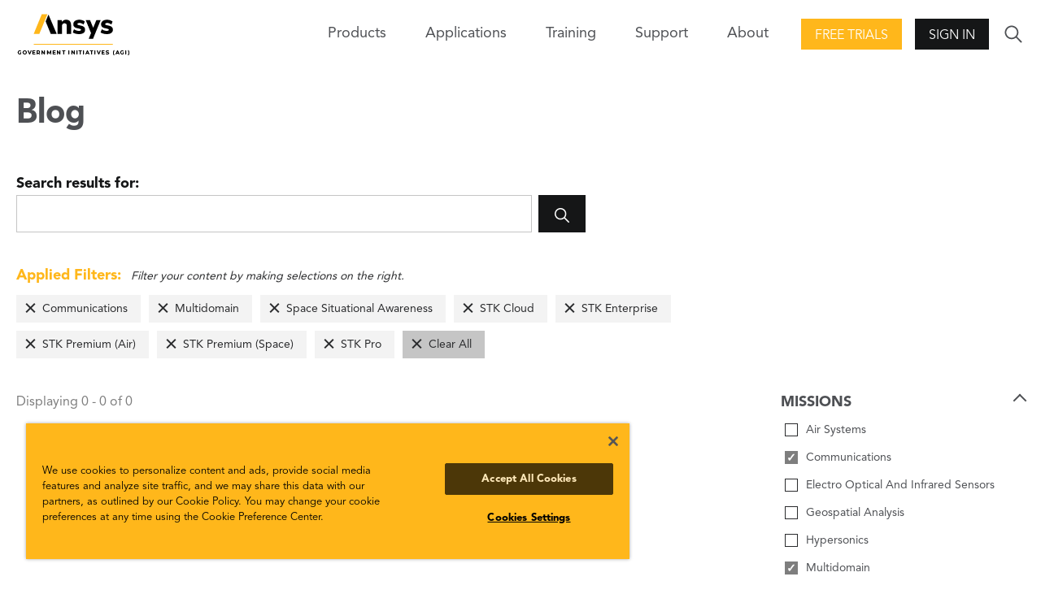

--- FILE ---
content_type: text/html; charset=utf-8
request_url: https://www.agi.com/blog/2013/09?filter=mission%3A1150%7Cmission%3A1132%7Cmission%3A1144%7Cproduct%3Apd398%7Cproduct%3Apd2620%7Cproduct%3Apd2619%7Cproduct%3Apd2618%7Cproduct%3Apd342
body_size: 6601
content:

<!DOCTYPE html>
<html lang="en" class="">
<head id="head">

    <meta name="viewport" content="width=device-width,initial-scale=1.0">

    <link href="/bundles/css?v=U6gW-Zmk3aiKw8YekrpSiQMwYfsoj0qo13Me_IOZ0xw1" rel="stylesheet"/>

    
    
    <link href="/kentico/bundles/pageComponents/styles?v=IuAOmar92aPxWseMUX2hEA7Ho8-stf6XMzvUOluWtew1" rel="stylesheet"/>



    
<title>AGI: Blog</title>
    <link rel="canonical" href="https://www.agi.com/blog" />
    <meta name="url" content="https://www.agi.com/blog">
    <meta name="Description" content="AGI is the United States national security division of Ansys, the global leader in engineering simulation.">
    <meta property="og:title" content="Blog">
    <meta property="og:description" content="AGI is the United States national security division of Ansys, the global leader in engineering simulation.">
    <meta property="og:image" content="https://www.agi.com/img/agi-ansys_og.png">
    <meta property="og:url" content="https://www.agi.com/blog">
    <meta property="og:site_name" content="Agi" />
    <meta property="twitter:site" content="@AGItweets">

    <script src="//ajax.aspnetcdn.com/ajax/jQuery/jquery-3.3.1.min.js"></script>
<script>(window.jQuery)||document.write('<script src="/bundles/jquery"><\/script>');</script>

    <script src="/bundles/site?v=4IaA4Ic4CnXbRDaN06y7CfI9mr7TXlYaOUTjXeCHhTs1"></script>

    <!-- OneTrust Cookies Consent Notice start for agi.com -->
    <script type="text/javascript" src="https://cdn.cookielaw.org/consent/d2e7ef17-64ea-4a44-84b4-5c9bf5ceb491/OtAutoBlock.js"></script>
    <script src="https://cdn.cookielaw.org/scripttemplates/otSDKStub.js" type="text/javascript" charset="UTF-8" data-domain-script="d2e7ef17-64ea-4a44-84b4-5c9bf5ceb491"></script>
    <script type="text/javascript">
        function OptanonWrapper() { }
    </script>
    <!-- OneTrust Cookies Consent Notice end for agi.com -->

    <script src="https://unpkg.com/ionicons@4.5.10-0/dist/ionicons/ionicons.js"></script>

    <script src="/Scripts/GoogleTrackingAnonymous.js"></script>
    <script async src="https://www.googletagmanager.com/gtag/js?id=G-5KSCV56QWS"></script>
    <script type="text/javascript">
        window.dataLayer = window.dataLayer || [];
        window.dataLayer.push({
            'loggedIn': 'no', 'event': 'loggedIn'
        });

        function gtag() { dataLayer.push(arguments); }
        gtag('js', new Date());
        gtag('config', 'G-5KSCV56QWS');
    </script>

        <link rel="apple-touch-icon" sizes="57x57" href="/apple-icon-57x57.png">
    <link rel="apple-touch-icon" sizes="60x60" href="/apple-icon-60x60.png">
    <link rel="apple-touch-icon" sizes="72x72" href="/apple-icon-72x72.png">
    <link rel="apple-touch-icon" sizes="76x76" href="/apple-icon-76x76.png">
    <link rel="apple-touch-icon" sizes="114x114" href="/apple-icon-114x114.png">
    <link rel="apple-touch-icon" sizes="120x120" href="/apple-icon-120x120.png">
    <link rel="apple-touch-icon" sizes="144x144" href="/apple-icon-144x144.png">
    <link rel="apple-touch-icon" sizes="152x152" href="/apple-icon-152x152.png">
    <link rel="apple-touch-icon" sizes="180x180" href="/apple-icon-180x180.png">
    <link rel="icon" type="image/png" sizes="192x192" href="/android-icon-192x192.png">
    <link rel="icon" type="image/png" sizes="32x32" href="/favicon-32x32.png">
    <link rel="icon" type="image/png" sizes="96x96" href="/favicon-96x96.png">
    <link rel="icon" type="image/png" sizes="16x16" href="/favicon-16x16.png">
    <link rel="manifest" href="/manifest.json">
    <meta name="msapplication-TileColor" content="#ffffff">
    <meta name="msapplication-TileImage" content="/ms-icon-144x144.png">
    <meta name="theme-color" content="#ffffff">

</head>
<body>
    <div class="pageWrap">
        


<header class="header is-solid">
        <div class="header-inner">
        <a class="header-logo" href="/">
            <img class="logo-img" src="/img/content-images/agi-ansys-logo.png" alt="AGI Home">
        </a>
        

<nav class="header-nav">
    <div class="nav-trigger">
        <span class="nav-triggerIcon"></span>
    </div>
    <div class="nav-menu">
        <ul class="nav-list">
            

            
            

<li class="nav-item has-children">
    <span class="nav-title">Products<span class="nav-forward"></span></span>
    <div class="nav-close">
        <div class="nav-closeIcon"></div>
    </div>
    <div class="nav-subMenu">
        

<ul class="nav-subList nav-subList--callout">
    <li class="nav-back">
        <span class="nav-backIcon" aria-label="Close"></span>
        <span class="nav-backText">Back</span>
    </li>
    <li class="nav-subItem">
        <span class="nav-subTitle nav-subTitle--highlight">Products</span>
        <ul class="nav-groupList">


<li class="nav-groupItem">
    <a class="nav-groupLink" href="/products/STK" >
        <img class="nav-groupIcon" src="/getmedia/3e7aaf4f-4fe7-4cd2-a23e-6f22109e1d26/stk-icon.png?width=30&amp;height=30&amp;ext=.png" />
        <p class="nav-groupText">Systems Tool Kit (STK)</p>
        <span class="nav-groupCopy">Software for digital mission engineering and systems analysis.</span>
    </a>
</li>

<li class="nav-groupItem">
    <a class="nav-groupLink" href="/products/ODTK"  target=&quot;_blank&quot; >
        <img class="nav-groupIcon" src="/getmedia/caa85f2e-5fd3-418f-8a24-bb509c0b574c/ODTK-Icon.png?width=30&amp;height=30&amp;ext=.png" />
        <p class="nav-groupText">Orbit Determination Tool Kit (ODTK)</p>
        <span class="nav-groupCopy">Process tracking data and generate orbit ephemeris.</span>
    </a>
</li>

<li class="nav-groupItem">
    <a class="nav-groupLink" href="/products/TETK"  target=&quot;_blank&quot; >
        <img class="nav-groupIcon" src="/getmedia/c3893f8c-c632-46c1-a7c0-20dad8a1ba64/TETK-Icon.png?width=30&amp;height=30&amp;ext=.png" />
        <p class="nav-groupText">Test and Evaluation Tool Kit (TETK)</p>
        <span class="nav-groupCopy">Improve the efficiency and effectiveness of test and evaluation activities.</span>
    </a>
</li>

<li class="nav-groupItem">
    <a class="nav-groupLink" href="/products/DME-Component-Libraries"  target=&quot;_blank&quot; >
        <img class="nav-groupIcon" src="/getmedia/3e7aaf4f-4fe7-4cd2-a23e-6f22109e1d26/stk-icon.png?width=30&amp;height=30&amp;ext=.png" />
        <p class="nav-groupText">DME Component Libraries</p>
        <span class="nav-groupCopy">Development libraries for creating custom applications.</span>
    </a>
</li>        </ul>
    </li>
        <li class="nav-subItem">
            <a class="nav-all btn btn--secondary" href="/products"><span class="nav-allText">View all products</span></a>
        </li>
</ul>
        
    </div>
</li>

            


<li class="nav-item">
    <a class="nav-link" href="/missions" >Applications</a>
</li>
            


<li class="nav-item">
    <a class="nav-link" href="/Training-and-Certification" >Training</a>
</li>

<li class="nav-item has-children">
    <span class="nav-title">Support<span class="nav-forward"></span></span>
    <div class="nav-close">
        <div class="nav-closeIcon"></div>
    </div>
    <div class="nav-subMenu">
        <ul class="nav-subList">
            <li class="nav-back">
                <span class="nav-backIcon"></span><span class="nav-backText">Back</span>
            </li>            
            

<li class="nav-subItem has-children">
    <a class="nav-subTitle" href="/support" >
        <p class="nav-subText">Support Center</p>
        <span class="nav-subCopy">Start here for all of your support needs.</span>
    </a>
</li>

<li class="nav-subItem has-children">
    <a class="nav-subTitle" href="https://support.agi.com/downloads/"  target=&quot;_blank&quot; >
        <p class="nav-subText">Downloads</p>
        <span class="nav-subCopy">Download our software.</span>
    </a>
</li>

<li class="nav-subItem has-children">
    <a class="nav-subTitle" href="https://support.agi.com/licensing-options/"  target=&quot;_blank&quot; >
        <p class="nav-subText">Licensing</p>
        <span class="nav-subCopy">Get your license online.</span>
    </a>
</li>

<li class="nav-subItem has-children">
    <a class="nav-subTitle" href="https://help.agi.com/"  target=&quot;_blank&quot; >
        <p class="nav-subText">Help</p>
        <span class="nav-subCopy">Check out the online Help for our products.</span>
    </a>
</li>

<li class="nav-subItem has-children">
    <a class="nav-subTitle" href="/legal/Compliance-Statement" >
        <p class="nav-subText">Security</p>
        <span class="nav-subCopy">Read AGI&#39;s security compliance statement.</span>
    </a>
</li>        </ul>
    </div>
</li>

<li class="nav-item has-children">
    <span class="nav-title">About<span class="nav-forward"></span></span>
    <div class="nav-close">
        <div class="nav-closeIcon"></div>
    </div>
    <div class="nav-subMenu">
        <ul class="nav-subList">
            <li class="nav-back">
                <span class="nav-backIcon"></span><span class="nav-backText">Back</span>
            </li>            
            

<li class="nav-subItem has-children">
    <a class="nav-subTitle" href="/about" >
        <p class="nav-subText">About</p>
        <span class="nav-subCopy">Who we are.</span>
    </a>
</li>

<li class="nav-subItem has-children">
    <a class="nav-subTitle" href="/news" >
        <p class="nav-subText">Articles</p>
        <span class="nav-subCopy">All posts.</span>
    </a>
</li>

<li class="nav-subItem has-children">
    <a class="nav-subTitle" href="/Careers" >
        <p class="nav-subText">Careers</p>
        <span class="nav-subCopy">Join the team!</span>
    </a>
</li>

<li class="nav-subItem has-children">
    <a class="nav-subTitle" href="/about/Contact" >
        <p class="nav-subText">Contact</p>
        <span class="nav-subCopy">Start a dialogue.</span>
    </a>
</li>

<li class="nav-subItem has-children">
    <a class="nav-subTitle" href="/events" >
        <p class="nav-subText">Events</p>
        <span class="nav-subCopy">Upcoming or on demand.</span>
    </a>
</li>

<li class="nav-subItem has-children">
    <a class="nav-subTitle" href="/about/Partners" >
        <p class="nav-subText">Our Partners</p>
        <span class="nav-subCopy">Learn about our strategic, technical, and services partners.</span>
    </a>
</li>

<li class="nav-subItem has-children">
    <a class="nav-subTitle" href="/about/Contact/Resellers" >
        <p class="nav-subText">Our Resellers</p>
        <span class="nav-subCopy">Outside the U.S.? Find a reseller.</span>
    </a>
</li>        </ul>
    </div>
</li>        </ul>
    </div>
</nav>
        <div class="header-action"><a class="action-button action-button--highlight btn" href="https://licensing.agi.com/stk/"  target=&quot;_blank&quot; >Free Trials</a></div>        <div class="header-action">
            <span class="btn action-trigger action-button" role="button">Sign In</span>
            <span class="action-trigger action-icon">
                <ion-icon class="action-iconIcon md hydrated" name="lock" role="img" aria-label="lock"></ion-icon>
            </span>
            <ul class="action-menu">
                <li class="action-menuItem">
                    <a class="action-menuLink" href="https://analyticalgraphics.my.site.com/identity/s/login/SelfRegister">Join</a>
                </li>
                <li class="action-menuItem">
                    <a class="action-menuLink" href="/account/signin?returnUrl=%2fblog%2f2013%2f09%3ffilter%3dmission%253A1150%257Cmission%253A1132%257Cmission%253A1144%257Cproduct%253Apd398%257Cproduct%253Apd2620%257Cproduct%253Apd2619%257Cproduct%253Apd2618%257Cproduct%253Apd342">Sign In</a>
                </li>
            </ul>
        </div>

        <div class="header-search">
            <div class="search-trigger">
                <ion-icon class="search-triggerIcon md hydrated" name="ios-search" role="img" aria-label="search"></ion-icon>
            </div>
            <form class="search-form" action="/search" method="get">
                <div class="search-formInner">
                    <label class="search-label" for="search">Search</label>
                    <div class="search-block">
                        <input class="search-input" id="search" name="search" type="text">
                        <button class="search-submit btn" type="submit">
                            <ion-icon class="search-submitIcon md hydrated" name="ios-search" role="img" aria-label="search"></ion-icon>
                        </button>
                    </div>
                </div>
            </form>
        </div>
    </div>

</header>
<main>
    





<section class="pageCols">
    <h1 class="pageCols-title">Blog</h1>

<form class="search-form search-form--onPage" action="/blog/2013/09" method="get">
    <div class="search-formInner">
        <label class="search-label" for="search-in-page">Search results for: </label>
        <div class="search-block">
            <input class="search-input" id="search-in-page" type="search" name="search" value="">
            <button class="search-submit btn" type="submit">
                <ion-icon class="search-submitIcon" name="ios-search"></ion-icon>
            </button>
        </div>
    </div>
</form>
    

<div class="pageCols-copy appliedFilters is-populated">
    <div class="appliedFilters-copy"><span>Applied Filters:</span> Filter your content by making selections on the right.</div>
    <ul class="appliedFilters-list">
            <li class="appliedFilters-item"><a href="/blog/2013/09?filter=mission%3a1132%7cmission%3a1144%7cproduct%3apd398%7cproduct%3apd2620%7cproduct%3apd2619%7cproduct%3apd2618%7cproduct%3apd342" class="appliedFilters-label">Communications</a></li>
            <li class="appliedFilters-item"><a href="/blog/2013/09?filter=mission%3a1150%7cmission%3a1144%7cproduct%3apd398%7cproduct%3apd2620%7cproduct%3apd2619%7cproduct%3apd2618%7cproduct%3apd342" class="appliedFilters-label">Multidomain</a></li>
            <li class="appliedFilters-item"><a href="/blog/2013/09?filter=mission%3a1150%7cmission%3a1132%7cproduct%3apd398%7cproduct%3apd2620%7cproduct%3apd2619%7cproduct%3apd2618%7cproduct%3apd342" class="appliedFilters-label">Space Situational Awareness</a></li>
            <li class="appliedFilters-item"><a href="/blog/2013/09?filter=mission%3a1150%7cmission%3a1132%7cmission%3a1144%7cproduct%3apd2620%7cproduct%3apd2619%7cproduct%3apd2618%7cproduct%3apd342" class="appliedFilters-label">STK Cloud</a></li>
            <li class="appliedFilters-item"><a href="/blog/2013/09?filter=mission%3a1150%7cmission%3a1132%7cmission%3a1144%7cproduct%3apd398%7cproduct%3apd2619%7cproduct%3apd2618%7cproduct%3apd342" class="appliedFilters-label">STK Enterprise</a></li>
            <li class="appliedFilters-item"><a href="/blog/2013/09?filter=mission%3a1150%7cmission%3a1132%7cmission%3a1144%7cproduct%3apd398%7cproduct%3apd2620%7cproduct%3apd2618%7cproduct%3apd342" class="appliedFilters-label">STK Premium (Air)</a></li>
            <li class="appliedFilters-item"><a href="/blog/2013/09?filter=mission%3a1150%7cmission%3a1132%7cmission%3a1144%7cproduct%3apd398%7cproduct%3apd2620%7cproduct%3apd2619%7cproduct%3apd342" class="appliedFilters-label">STK Premium (Space)</a></li>
            <li class="appliedFilters-item"><a href="/blog/2013/09?filter=mission%3a1150%7cmission%3a1132%7cmission%3a1144%7cproduct%3apd398%7cproduct%3apd2620%7cproduct%3apd2619%7cproduct%3apd2618" class="appliedFilters-label">STK Pro</a></li>
        <li class="appliedFilters-item appliedFilters-item--clear"><a href="/blog/2013/09" class="appliedFilters-label">Clear All</a></li>
    </ul>
</div>    <div class="pageCols-inner">
        <div class="pageCols-content">
            <span class="appliedFilters-count" for="search-in-page">Displaying 0 - 0 of 0</span>
            <section class="mediaBlockGroup mediaBlock--small ">
                <div class="mediaBlockGroup-inner">
                    <div class="mediaBlockGroup-content">
                    </div>
                </div>
            </section>
            


            
        </div>
        <div class="pageCols-rail">
                    <fieldset class="pageCols-railItemAccordion is-active">
            <legend class="formLabel"> <span class="pageCols-railItemAccordionTrigger">Missions</span></legend>
                    <div class="formBlock formCheckbox">
                        <a href="/blog/2013/09?filter=mission%3a1150%7cmission%3a1132%7cmission%3a1144%7cproduct%3apd398%7cproduct%3apd2620%7cproduct%3apd2619%7cproduct%3apd2618%7cproduct%3apd342%7cmission%3a1134" class="search-pseudoCheck">Air Systems</a>
                    </div>
                    <div class="formBlock formCheckbox">
                        <a href="/blog/2013/09?filter=mission%3a1132%7cmission%3a1144%7cproduct%3apd398%7cproduct%3apd2620%7cproduct%3apd2619%7cproduct%3apd2618%7cproduct%3apd342" class="search-pseudoCheck search-pseudoCheck--checked">Communications</a>
                    </div>
                    <div class="formBlock formCheckbox">
                        <a href="/blog/2013/09?filter=mission%3a1150%7cmission%3a1132%7cmission%3a1144%7cproduct%3apd398%7cproduct%3apd2620%7cproduct%3apd2619%7cproduct%3apd2618%7cproduct%3apd342%7cmission%3a1152" class="search-pseudoCheck">Electro Optical And Infrared Sensors</a>
                    </div>
                    <div class="formBlock formCheckbox">
                        <a href="/blog/2013/09?filter=mission%3a1150%7cmission%3a1132%7cmission%3a1144%7cproduct%3apd398%7cproduct%3apd2620%7cproduct%3apd2619%7cproduct%3apd2618%7cproduct%3apd342%7cmission%3a1148" class="search-pseudoCheck">Geospatial Analysis</a>
                    </div>
                    <div class="formBlock formCheckbox">
                        <a href="/blog/2013/09?filter=mission%3a1150%7cmission%3a1132%7cmission%3a1144%7cproduct%3apd398%7cproduct%3apd2620%7cproduct%3apd2619%7cproduct%3apd2618%7cproduct%3apd342%7cmission%3a1136" class="search-pseudoCheck">Hypersonics</a>
                    </div>
                    <div class="formBlock formCheckbox">
                        <a href="/blog/2013/09?filter=mission%3a1150%7cmission%3a1144%7cproduct%3apd398%7cproduct%3apd2620%7cproduct%3apd2619%7cproduct%3apd2618%7cproduct%3apd342" class="search-pseudoCheck search-pseudoCheck--checked">Multidomain</a>
                    </div>
                    <div class="formBlock formCheckbox">
                        <a href="/blog/2013/09?filter=mission%3a1150%7cmission%3a1132%7cmission%3a1144%7cproduct%3apd398%7cproduct%3apd2620%7cproduct%3apd2619%7cproduct%3apd2618%7cproduct%3apd342%7cmission%3a1154" class="search-pseudoCheck">Radar Systems</a>
                    </div>
                    <div class="formBlock formCheckbox">
                        <a href="/blog/2013/09?filter=mission%3a1150%7cmission%3a1132%7cmission%3a1144%7cproduct%3apd398%7cproduct%3apd2620%7cproduct%3apd2619%7cproduct%3apd2618%7cproduct%3apd342%7cmission%3a1142" class="search-pseudoCheck">Space Operations</a>
                    </div>
                    <div class="formBlock formCheckbox">
                        <a href="/blog/2013/09?filter=mission%3a1150%7cmission%3a1132%7cproduct%3apd398%7cproduct%3apd2620%7cproduct%3apd2619%7cproduct%3apd2618%7cproduct%3apd342" class="search-pseudoCheck search-pseudoCheck--checked">Space Situational Awareness</a>
                    </div>

        </fieldset>
        <fieldset class="pageCols-railItemAccordion is-active">
            <legend class="formLabel"> <span class="pageCols-railItemAccordionTrigger">Products</span></legend>
                    <div class="formBlock formCheckbox">
                        <a href="/blog/2013/09?filter=mission%3a1150%7cmission%3a1132%7cmission%3a1144%7cproduct%3apd398%7cproduct%3apd2620%7cproduct%3apd2619%7cproduct%3apd2618%7cproduct%3apd342%7cproduct%3apl406" class="search-pseudoCheck">Developer Tools</a>
                    </div>
                    <div class="formBlock formCheckbox">
                        <a href="/blog/2013/09?filter=mission%3a1150%7cmission%3a1132%7cmission%3a1144%7cproduct%3apd398%7cproduct%3apd2620%7cproduct%3apd2619%7cproduct%3apd2618%7cproduct%3apd342%7cproduct%3apl3044" class="search-pseudoCheck">DME Component Libraries</a>
                    </div>
                    <div class="formBlock formCheckbox">
                        <a href="/blog/2013/09?filter=mission%3a1150%7cmission%3a1132%7cmission%3a1144%7cproduct%3apd398%7cproduct%3apd2620%7cproduct%3apd2619%7cproduct%3apd2618%7cproduct%3apd342%7cproduct%3apd334" class="search-pseudoCheck">ODTK SSA</a>
                    </div>
                    <div class="formBlock formCheckbox">
                        <a href="/blog/2013/09?filter=mission%3a1150%7cmission%3a1132%7cmission%3a1144%7cproduct%3apd398%7cproduct%3apd2620%7cproduct%3apd2619%7cproduct%3apd2618%7cproduct%3apd342%7cproduct%3apl259" class="search-pseudoCheck">Orbit Determination Tool Kit (ODTK)</a>
                    </div>
                    <div class="formBlock formCheckbox">
                        <a href="/blog/2013/09?filter=mission%3a1150%7cmission%3a1132%7cmission%3a1144%7cproduct%3apd398%7cproduct%3apd2620%7cproduct%3apd2619%7cproduct%3apd2618%7cproduct%3apd342%7cproduct%3apd338" class="search-pseudoCheck">Space Event Generator (SEG)</a>
                    </div>
                    <div class="formBlock formCheckbox">
                        <a href="/blog/2013/09?filter=mission%3a1150%7cmission%3a1132%7cmission%3a1144%7cproduct%3apd398%7cproduct%3apd2620%7cproduct%3apd2619%7cproduct%3apd2618%7cproduct%3apd342%7cproduct%3apd336" class="search-pseudoCheck">Space Object Threat Assessment (SOTA)</a>
                    </div>
                    <div class="formBlock formCheckbox">
                        <a href="/blog/2013/09?filter=mission%3a1150%7cmission%3a1132%7cmission%3a1144%7cproduct%3apd398%7cproduct%3apd2620%7cproduct%3apd2619%7cproduct%3apd2618%7cproduct%3apd342%7cproduct%3apd340" class="search-pseudoCheck">SSA Software Suite (SSS)</a>
                    </div>
                    <div class="formBlock formCheckbox">
                        <a href="/blog/2013/09?filter=mission%3a1150%7cmission%3a1132%7cmission%3a1144%7cproduct%3apd2620%7cproduct%3apd2619%7cproduct%3apd2618%7cproduct%3apd342" class="search-pseudoCheck search-pseudoCheck--checked">STK Cloud</a>
                    </div>
                    <div class="formBlock formCheckbox">
                        <a href="/blog/2013/09?filter=mission%3a1150%7cmission%3a1132%7cmission%3a1144%7cproduct%3apd398%7cproduct%3apd2620%7cproduct%3apd2619%7cproduct%3apd2618%7cproduct%3apd342%7cproduct%3apd410" class="search-pseudoCheck">STK Components</a>
                    </div>
                    <div class="formBlock formCheckbox">
                        <a href="/blog/2013/09?filter=mission%3a1150%7cmission%3a1132%7cmission%3a1144%7cproduct%3apd398%7cproduct%3apd2619%7cproduct%3apd2618%7cproduct%3apd342" class="search-pseudoCheck search-pseudoCheck--checked">STK Enterprise</a>
                    </div>
                    <div class="formBlock formCheckbox">
                        <a href="/blog/2013/09?filter=mission%3a1150%7cmission%3a1132%7cmission%3a1144%7cproduct%3apd398%7cproduct%3apd2620%7cproduct%3apd2619%7cproduct%3apd2618%7cproduct%3apd342%7cproduct%3apd378" class="search-pseudoCheck">STK Missile Tool Kit</a>
                    </div>
                    <div class="formBlock formCheckbox">
                        <a href="/blog/2013/09?filter=mission%3a1150%7cmission%3a1132%7cmission%3a1144%7cproduct%3apd398%7cproduct%3apd2620%7cproduct%3apd2618%7cproduct%3apd342" class="search-pseudoCheck search-pseudoCheck--checked">STK Premium (Air)</a>
                    </div>
                    <div class="formBlock formCheckbox">
                        <a href="/blog/2013/09?filter=mission%3a1150%7cmission%3a1132%7cmission%3a1144%7cproduct%3apd398%7cproduct%3apd2620%7cproduct%3apd2619%7cproduct%3apd342" class="search-pseudoCheck search-pseudoCheck--checked">STK Premium (Space)</a>
                    </div>
                    <div class="formBlock formCheckbox">
                        <a href="/blog/2013/09?filter=mission%3a1150%7cmission%3a1132%7cmission%3a1144%7cproduct%3apd398%7cproduct%3apd2620%7cproduct%3apd2619%7cproduct%3apd2618" class="search-pseudoCheck search-pseudoCheck--checked">STK Pro</a>
                    </div>
                    <div class="formBlock formCheckbox">
                        <a href="/blog/2013/09?filter=mission%3a1150%7cmission%3a1132%7cmission%3a1144%7cproduct%3apd398%7cproduct%3apd2620%7cproduct%3apd2619%7cproduct%3apd2618%7cproduct%3apd342%7cproduct%3apd390" class="search-pseudoCheck">STK Scheduler</a>
                    </div>
                    <div class="formBlock formCheckbox">
                        <a href="/blog/2013/09?filter=mission%3a1150%7cmission%3a1132%7cmission%3a1144%7cproduct%3apd398%7cproduct%3apd2620%7cproduct%3apd2619%7cproduct%3apd2618%7cproduct%3apd342%7cproduct%3apd370" class="search-pseudoCheck">STK SOLIS</a>
                    </div>
                    <div class="formBlock formCheckbox">
                        <a href="/blog/2013/09?filter=mission%3a1150%7cmission%3a1132%7cmission%3a1144%7cproduct%3apd398%7cproduct%3apd2620%7cproduct%3apd2619%7cproduct%3apd2618%7cproduct%3apd342%7cproduct%3apl258" class="search-pseudoCheck">Systems Tool Kit (STK)</a>
                    </div>
                    <div class="formBlock formCheckbox">
                        <a href="/blog/2013/09?filter=mission%3a1150%7cmission%3a1132%7cmission%3a1144%7cproduct%3apd398%7cproduct%3apd2620%7cproduct%3apd2619%7cproduct%3apd2618%7cproduct%3apd342%7cproduct%3apl256" class="search-pseudoCheck">Test And Evaluation Tool Kit (TETK)</a>
                    </div>

        </fieldset>

                <div class="pageCols-railItem">
                    
                </div>
            
        </div>
    </div>
</section>





</main>
<footer class="footer">
    <div class="footer-main">
    <div class="footer-inner">
        <nav class="footer-nav">


<ul class="footer-navMenu">
    <li class="footer-navItem footer-navItem--title">
        <a class="footer-navLink link--baseStyle" href="/products">Products</a>
    </li>


<li class="footer-navItem">
    <a class="footer-navLink" href="/products/STK" target=&quot;_blank&quot;>STK</a>
</li>

<li class="footer-navItem">
    <a class="footer-navLink" href="/products/ODTK" target=&quot;_blank&quot;>ODTK</a>
</li>

<li class="footer-navItem">
    <a class="footer-navLink" href="/products/TETK" target=&quot;_blank&quot;>TETK</a>
</li>

<li class="footer-navItem">
    <a class="footer-navLink" href="https://licensing.agi.com/stk/" target=&quot;_blank&quot;>Free Trial</a>
</li></ul>

<ul class="footer-navMenu">
    <li class="footer-navItem footer-navItem--title">
        <a class="footer-navLink link--baseStyle" href="/missions">Applications</a>
    </li>


<li class="footer-navItem">
    <a class="footer-navLink" href="/missions" >Missions</a>
</li>

<li class="footer-navItem">
    <a class="footer-navLink" href="/about/EAP" >Educational Alliance Program</a>
</li></ul>

<ul class="footer-navMenu">
    <li class="footer-navItem footer-navItem--title">
        <a class="footer-navLink link--baseStyle" href="/support">Support</a>
    </li>


<li class="footer-navItem">
    <a class="footer-navLink" href="https://help.agi.com/" target=&quot;_blank&quot;>Product Help</a>
</li>

<li class="footer-navItem">
    <a class="footer-navLink" href="https://support.agi.com/downloads/" target=&quot;_blank&quot;>Software Downloads</a>
</li>

<li class="footer-navItem">
    <a class="footer-navLink" href="https://licensing.agi.com/stk/register/" target=&quot;_blank&quot;>Licensing</a>
</li>

<li class="footer-navItem">
    <a class="footer-navLink" href="/Training-and-Certification" >Training</a>
</li></ul>

<ul class="footer-navMenu">
    <li class="footer-navItem footer-navItem--title">
        <a class="footer-navLink link--baseStyle" href="/about">About AGI</a>
    </li>


<li class="footer-navItem">
    <a class="footer-navLink" href="/news" >Articles</a>
</li>

<li class="footer-navItem">
    <a class="footer-navLink" href="/Careers" >Careers</a>
</li>

<li class="footer-navItem">
    <a class="footer-navLink" href="/about/Contact" >Contact</a>
</li>

<li class="footer-navItem">
    <a class="footer-navLink" href="/events" >Events</a>
</li>

<li class="footer-navItem">
    <a class="footer-navLink" href="/about/Partners" >Partners</a>
</li></ul>        </nav>
        <form class="footer-action">
                        <label class="footer-actionLabel" for="mail">Have a question?</label>
                    <div class="footer-actionBlock">
                        <a class="btn btn--secondary footer-actionSubmit" href="/about/Contact" >Contact Us</a>
                    </div>

            <ul class="footer-actionSocial">


<li class="footer-actionSocialItem">
    <a class="footer-actionSocialLink" href="https://www.agi.com/youtube" target=&quot;_blank&quot;>        
        
        <ion-icon name="logo-youtube" role="img" class="md hydrated logo-youtube" aria-label="YouTube "></ion-icon>
    </a>
</li>

<li class="footer-actionSocialItem">
    <a class="footer-actionSocialLink" href="https://www.agi.com/linkedin" target=&quot;_blank&quot;>        
        
        <ion-icon name="logo-linkedin" role="img" class="md hydrated logo-linkedin" aria-label="LinkedIn"></ion-icon>
    </a>
</li>

<li class="footer-actionSocialItem">
    <a class="footer-actionSocialLink" href="https://www.agi.com/twitter" target=&quot;_blank&quot;>        
        
        <ion-icon name="logo-twitter" role="img" class="md hydrated logo-twitter" aria-label="Twitter Link"></ion-icon>
    </a>
</li>

<li class="footer-actionSocialItem">
    <a class="footer-actionSocialLink" href="https://www.agi.com/facebook" target=&quot;_blank&quot;>        
        
        <ion-icon name="logo-facebook" role="img" class="md hydrated logo-facebook" aria-label="Facebook "></ion-icon>
    </a>
</li>            </ul>
        </form>
    </div>
</div>
<small class="footer-meta">
    <ul class="footer-metaMenu">
        <li class="footer-metaMenuItem">&copy;&nbsp;2026 ANSYS, Inc and/or its affiliated companies. All rights reserved.</li>


<li class="footer-metaMenuItem">
    <a class="footer-metaMenuLink" href="/legal/policy" >Cookie and Privacy Policy</a>
</li>

<li class="footer-metaMenuItem">
    <a class="footer-metaMenuLink" href="/legal/tou" >Terms of Use</a>
</li>

<li class="footer-metaMenuItem">
    <a class="footer-metaMenuLink" href="/legal" target=&quot;_blank&quot;>Legal Information</a>
</li>    </ul>
</small>


</footer>


    <script src="/kentico/bundles/jquery-unobtrusive-ajax?v=yWiSJlfkRWGOtjh38MIfwsmv_b3zyMucdfkOPGDhEoA1"></script>
<script type="text/javascript">
window.kentico = window.kentico || {};
window.kentico.builder = {}; 
window.kentico.builder.useJQuery = true;</script><script src="/kentico/bundles/forms/scripts?v=Gt4GbgwtDKK0sTC0YrvKBwgsxuk25Gpe2t6-p5hD_A81"></script>


<script>
    window.addEventListener('DOMContentLoaded', (event) => {
        fetch("/api/external-links")
            .then((response) => response.json())
            .then((data) => {
                [...document.links].forEach(link => {
                    data.forEach(redirect => {
                        if (link.pathname.toLowerCase() === redirect.urlPath.toLowerCase()) {
                            link.target = "_blank";
                            link.href = redirect.redirectUrl;
                        }
                    })
                });
            });
        
    });
</script>

<script src="/Kentico.Resource/Activities/KenticoActivityLogger/Logger.js"></script>





    </div>

    <aside id="popup_browserWarning">
        <div class="cta">
    <div class="cta-inner">
        <div class="cta-content">
                <h2 class="cta-title">Internet Explorer and Edge Warning</h2>

                <h4>IE and Edge are not compatible with our site. We recommend Chrome, Firefox or Safari to use this site.</h4>


            
        </div>

                <div class="cta-rail">
                    <div class="cta-buttons">
                            <a class="cta-button btn btn--accent" href="/Browser-Warning">Learn More</a>

                    </div>
                </div>

    </div>
</div>
    </aside>
    <script type="text/javascript" src="/js/browserWarning.js"></script>
</body>
</html>

